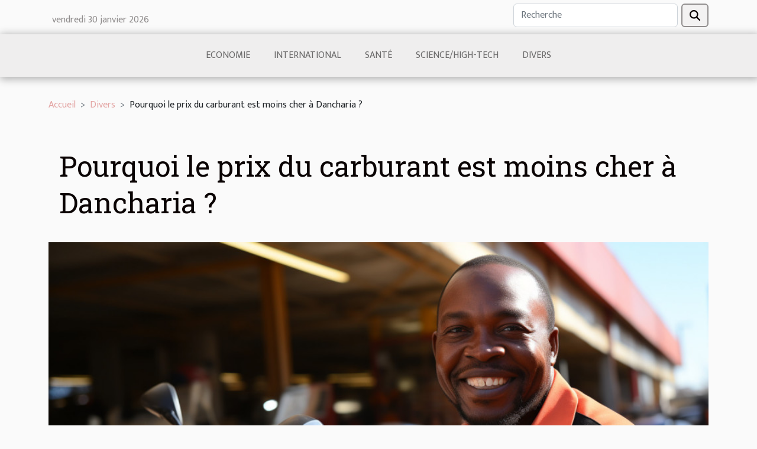

--- FILE ---
content_type: text/html; charset=UTF-8
request_url: https://misericordiaonline.net/pourquoi-le-prix-du-carburant-est-moins-cher-a-dancharia
body_size: 7960
content:
<!DOCTYPE html>
    <html lang="fr">
<head>
    <meta charset="utf-8">
    <meta name="viewport" content="width=device-width, initial-scale=1">
    <title>Pourquoi le prix du carburant est moins cher à Dancharia ?  - misericordiaonline.net</title>
<meta name="description" content="">

<meta name="robots" content="index,follow" />
<link rel="icon" type="image/png" href="/favicon.png" />
    <link rel="stylesheet" href="/css/style2.css">
</head>
<body>
    <header>
    <div class="container row">
    <!--    <time datetime="2026-01-30 04:01:57">Vendredi 30 janvier 2026 04:01</time> -->
    <time id="currentDatetimeLang"></time>
    <script>
    document.addEventListener('DOMContentLoaded', function() {
        const dateElement = document.getElementById('currentDatetimeLang');
        const current = new Date();
        const options = { weekday: 'long', year: 'numeric', month: 'long', day: 'numeric' };
        
        const htmlLang = document.documentElement.lang;
        
        const dateString = current.toLocaleDateString(htmlLang, options);
        dateElement.textContent = dateString;
    });
</script>

        <form class="d-flex" role="search" method="get" action="/search">
    <input type="search" class="form-control"  name="q" placeholder="Recherche" aria-label="Recherche"  pattern=".*\S.*" required>
    <button type="submit" class="btn">
        <svg xmlns="http://www.w3.org/2000/svg" width="18px" height="18px" fill="currentColor" viewBox="0 0 512 512">
                    <path d="M416 208c0 45.9-14.9 88.3-40 122.7L502.6 457.4c12.5 12.5 12.5 32.8 0 45.3s-32.8 12.5-45.3 0L330.7 376c-34.4 25.2-76.8 40-122.7 40C93.1 416 0 322.9 0 208S93.1 0 208 0S416 93.1 416 208zM208 352a144 144 0 1 0 0-288 144 144 0 1 0 0 288z"/>
                </svg>
    </button>
</form>
    </div>
    <div class="container-fluid d-flex justify-content-center">
        <nav class="navbar container navbar-expand-xl m-0 pt-3">
            <div class="container-fluid">
                <button class="navbar-toggler" type="button" data-bs-toggle="collapse" data-bs-target="#navbarSupportedContent" aria-controls="navbarSupportedContent" aria-expanded="false" aria-label="Toggle navigation">
                    <svg xmlns="http://www.w3.org/2000/svg" fill="currentColor" class="bi bi-list" viewBox="0 0 16 16">
                        <path fill-rule="evenodd" d="M2.5 12a.5.5 0 0 1 .5-.5h10a.5.5 0 0 1 0 1H3a.5.5 0 0 1-.5-.5m0-4a.5.5 0 0 1 .5-.5h10a.5.5 0 0 1 0 1H3a.5.5 0 0 1-.5-.5m0-4a.5.5 0 0 1 .5-.5h10a.5.5 0 0 1 0 1H3a.5.5 0 0 1-.5-.5"></path>
                    </svg>
                </button>
                <div class="collapse navbar-collapse" id="navbarSupportedContent">
                    <ul class="navbar-nav">
                                                    <li class="nav-item">
    <a href="/economie" class="nav-link">Economie</a>
    </li>
                                    <li class="nav-item">
    <a href="/international" class="nav-link">International</a>
    </li>
                                    <li class="nav-item">
    <a href="/sante" class="nav-link">Santé</a>
    </li>
                                    <li class="nav-item">
    <a href="/sciencehigh-tech" class="nav-link">Science/High-tech</a>
    </li>
                                    <li class="nav-item">
    <a href="/divers" class="nav-link">Divers</a>
    </li>
                            </ul>
                </div>
            </div>
        </nav>
    </div>
</header>
<div class="container">
        <nav aria-label="breadcrumb"
               style="--bs-breadcrumb-divider: '&gt;';" >
            <ol class="breadcrumb">
                <li class="breadcrumb-item"><a href="/">Accueil</a></li>
                                    <li class="breadcrumb-item  active ">
                        <a href="/divers" title="Divers">Divers</a>                    </li>
                                <li class="breadcrumb-item">
                    Pourquoi le prix du carburant est moins cher à Dancharia ?                </li>
            </ol>
        </nav>
    </div>
<div class="container-fluid">
    <main class="container sidebar-left mt-2">
        <div class="row">
            <div>
                                    <h1>
                        Pourquoi le prix du carburant est moins cher à Dancharia ?                    </h1>
                
                    <img class="img-fluid" src="/images/pourquoi-le-prix-du-carburant-est-moins-cher-a-dancharia.jpg" alt="Pourquoi le prix du carburant est moins cher à Dancharia ?">
            </div>

            <aside class="col-lg-3 order-2 order-lg-1 col-12 aside-left">
            <!--     -->

                <div class="list-flat-img">
                    <h2>Articles similaires</h2>                            <section>

                    <figure><a href="/tout-ce-quil-faut-savoir-sur-serrurier-du-coin" title="Tout ce qu&#039;il faut savoir sur Serrurier Du Coin"><img class="d-block w-100" src="/images/tout-ce-quil-faut-savoir-sur-serrurier-du-coin.jpeg" alt="Tout ce qu&#039;il faut savoir sur Serrurier Du Coin"></a></figure>                    
                    <div>
                        <h3><a href="/tout-ce-quil-faut-savoir-sur-serrurier-du-coin" title="Tout ce qu&#039;il faut savoir sur Serrurier Du Coin">Tout ce qu'il faut savoir sur Serrurier Du Coin</a></h3>                        <div>&nbsp;
Si vous cherchez des experts en serrure et que vous êtes en France, sur Paris 19eme,...</div>                    </div>
                </section>
                            <section>

                    <figure><a href="/a-quoi-vous-sert-le-devis" title="À quoi vous sert le devis ?"><img class="d-block w-100" src="/images/a-quoi-vous-sert-le-devis.jpeg" alt="À quoi vous sert le devis ?"></a></figure>                    
                    <div>
                        <h3><a href="/a-quoi-vous-sert-le-devis" title="À quoi vous sert le devis ?">À quoi vous sert le devis ?</a></h3>                        <div>Pour choisir sa mutuelle, vous devez faire le nécessaire pour avoir une bonne mutuelle qui couvre...</div>                    </div>
                </section>
                            <section>

                    <figure><a href="/pourquoi-fume-de-la-chicha-electronique" title="Pourquoi fumé de la chicha électronique ?"><img class="d-block w-100" src="/images/pourquoi-fume-de-la-chicha-electronique.jpg" alt="Pourquoi fumé de la chicha électronique ?"></a></figure>                    
                    <div>
                        <h3><a href="/pourquoi-fume-de-la-chicha-electronique" title="Pourquoi fumé de la chicha électronique ?">Pourquoi fumé de la chicha électronique ?</a></h3>                        <div>La chicha est une pipe contenant de l’eau qui est employée pour fumer du tabac. Cette pipe peut...</div>                    </div>
                </section>
                            <section>

                    <figure><a href="/e-liquide-quelles-sont-les-meilleures-marques-en-franc" title="E-liquide : quelles sont les meilleures marques en France ?"><img class="d-block w-100" src="/images/e-liquide-quelles-sont-les-meilleures-marques-en-france.jpg" alt="E-liquide : quelles sont les meilleures marques en France ?"></a></figure>                    
                    <div>
                        <h3><a href="/e-liquide-quelles-sont-les-meilleures-marques-en-franc" title="E-liquide : quelles sont les meilleures marques en France ?">E-liquide : quelles sont les meilleures marques en France ?</a></h3>                        <div>Le e-liquide est un élément très important pour tous ceux qui disposent d’une cigarette électrique...</div>                    </div>
                </section>
                            <section>

                    <figure><a href="/que-peut-on-savoir-sur-un-tampon-encreur" title="Que peut on savoir sur un tampon encreur ?"><img class="d-block w-100" src="/images/que-peut-on-savoir-sur-un-tampon-encreur.jpeg" alt="Que peut on savoir sur un tampon encreur ?"></a></figure>                    
                    <div>
                        <h3><a href="/que-peut-on-savoir-sur-un-tampon-encreur" title="Que peut on savoir sur un tampon encreur ?">Que peut on savoir sur un tampon encreur ?</a></h3>                        <div>Le tampon encreur est un instrument que l'on utilise très souvent dans les administrations. Il est...</div>                    </div>
                </section>
                            <section>

                    <figure><a href="/les-differentes-formules-assurance-moto" title="Les différentes formules assurance moto"><img class="d-block w-100" src="/images/les-differentes-formules-assurance-moto.jpg" alt="Les différentes formules assurance moto"></a></figure>                    
                    <div>
                        <h3><a href="/les-differentes-formules-assurance-moto" title="Les différentes formules assurance moto">Les différentes formules assurance moto</a></h3>                        <div>Lorsque vous devez choisir une assurance moto, plusieurs types de formules s’offrent à vous. Face...</div>                    </div>
                </section>
                                    </div>
            </aside>

            <div class="col-lg-9 order-1 order-lg-2 col-12 main">
                <article><div><p>Plusieurs personnes se rendent à Dancharia pour effectuer différents types d’activité comme le shopping, la découverte des spécialités culinaires locales et surtout profité du prix abordable du carburant.<br />
Les détails sur le prix bas du carburant à Dancharia sera mis en exergue dans le développement de cet article.</p>
<h2 id="anchor_0">Le prix du carburant en moyenne à Dancharia</h2>
<p>Le prix du carburant à Dancharia est d’environ de 1,29 € pour le Litre d’essence et 1,37 € pour le litre de diesel ce qui est probablement avantageux que dans les autres contrés. Une économie très importante est remarquée à ce niveau, il est possible que vous réserviez 2,5 € pour un plein de gasoil et 7 € pour l’essence, c’est beaucoup d’économie, <a href="https://www.easy-mobilite.fr/">ce site</a> vous informe plus. Lorsque vous allez encore plus loin de la frontière vers les terres de L’Espagne, vous allez constater que le prix du carburant devient encore plus intéressant, et c’est un avantage pour le trajet.</p>
<h2 id="anchor_1">Les raisons pour lesquelles le gasoil est moins cher que l’essence</h2>
<p>La différence de prix entre ces deux carburants s’explique simplement par le coût élevé du taxe de gasoil par rapport à l’essence, par la TICPE. Les deux carburants sont tous soumis à la TVA et ensuite pour les départager selon leur vrai prix, ils leur appliquent le montant de la TICPE, car hors taxes le prix du gasoil est probablement les mêmes avec celui de l’essence. En réalité, le prix de ces deux carburants se détermine en fonction de l’offre et de la demande sur le marché international par les opérateurs économique ou par des événements de tension sur les marchés.<br />
En somme, il est nécessaire que vous compreniez que la décision par rapport aux prix de l’essence et du gasoil se décide par différent structure de personne ou de secteur, alors le mieux pour vous est d'en profiter là où c’est moins cher.</p><div>
                    <fieldset><time datetime="2020-12-10 00:10:06">Jeudi 10 décembre 2020 00:10</time>                        <ul>
                    <li><a href="https://www.linkedin.com/shareArticle?url=https://misericordiaonline.net/pourquoi-le-prix-du-carburant-est-moins-cher-a-dancharia&amp;title=Pourquoi le prix du carburant est moins cher à Dancharia ?" rel="nofollow" target="_blank"><i class="social-linkedin"></i></a></li>
                    <li><a href="https://twitter.com/share?url=https://misericordiaonline.net/pourquoi-le-prix-du-carburant-est-moins-cher-a-dancharia&amp;text=Pourquoi le prix du carburant est moins cher à Dancharia ?" rel="nofollow" target="_blank"><i class="social-twitter"></i></a></li>
                    <li><a href="https://www.facebook.com/sharer.php?u=https://misericordiaonline.net/pourquoi-le-prix-du-carburant-est-moins-cher-a-dancharia" rel="nofollow" target="_blank"><i class="social-facebook"></i></a></li>
                    <li><a href="https://t.me/share/url?url=https://misericordiaonline.net/pourquoi-le-prix-du-carburant-est-moins-cher-a-dancharia&amp;text=Pourquoi le prix du carburant est moins cher à Dancharia ?" rel="nofollow" target="_blank"><i class="social-telegram"></i></a></li>
                    <li><a href="https://reddit.com/submit?url=https://misericordiaonline.net/pourquoi-le-prix-du-carburant-est-moins-cher-a-dancharia&amp;title=Pourquoi le prix du carburant est moins cher à Dancharia ?" rel="nofollow" target="_blank"><i class="social-reddit"></i></a></li>
            </ul></fieldset></article>            </div>
        </div>
        <section class="newest-list">
        <div class="container">
                        <h2>Similaire</h2>
            <div class="row">
                                    <div class="col-12 col-md-4">
                        <figure><a href="/comment-les-grands-espaces-communs-ameliorent-ils-les-sejours-en-groupe" title="Comment les grands espaces communs améliorent-ils les séjours en groupe ?"><img class="img-fluid" src="/images/comment-les-grands-espaces-communs-ameliorent-ils-les-sejours-en-groupe.jpg" alt="Comment les grands espaces communs améliorent-ils les séjours en groupe ?"></a></figure><figcaption>Comment les grands espaces communs améliorent-ils les séjours en groupe ?</figcaption>                        <div>
                                                    </div>
                        <h4><a href="/comment-les-grands-espaces-communs-ameliorent-ils-les-sejours-en-groupe" title="Comment les grands espaces communs améliorent-ils les séjours en groupe ?">Comment les grands espaces communs améliorent-ils les séjours en groupe ?</a></h4>                        <time datetime="2026-01-17 00:49:10">Samedi 17 janvier 2026 00:49</time>                        <div>
Les grands espaces communs jouent un rôle essentiel dans l’expérience des séjours en groupe. Ils...</div>                    </div>
                                    <div class="col-12 col-md-4">
                        <figure><a href="/comment-profiter-pleinement-dune-escapade-en-station-balneaire" title="Comment profiter pleinement d&#039;une escapade en station balnéaire ?"><img class="img-fluid" src="/images/comment-profiter-pleinement-dune-escapade-en-station-balneaire.jpg" alt="Comment profiter pleinement d&#039;une escapade en station balnéaire ?"></a></figure><figcaption>Comment profiter pleinement d'une escapade en station balnéaire ?</figcaption>                        <div>
                                                    </div>
                        <h4><a href="/comment-profiter-pleinement-dune-escapade-en-station-balneaire" title="Comment profiter pleinement d&#039;une escapade en station balnéaire ?">Comment profiter pleinement d'une escapade en station balnéaire ?</a></h4>                        <time datetime="2025-12-29 01:40:07">Lundi 29 décembre 2025 01:40</time>                        <div>  
S'évader en station balnéaire offre une véritable parenthèse de détente et de dépaysement. Que...</div>                    </div>
                                    <div class="col-12 col-md-4">
                        <figure><a href="/comment-choisir-le-bon-artisan-pour-vos-urgences-domestiques" title="Comment choisir le bon artisan pour vos urgences domestiques ?"><img class="img-fluid" src="/images/comment-choisir-le-bon-artisan-pour-vos-urgences-domestiques.jpg" alt="Comment choisir le bon artisan pour vos urgences domestiques ?"></a></figure><figcaption>Comment choisir le bon artisan pour vos urgences domestiques ?</figcaption>                        <div>
                                                    </div>
                        <h4><a href="/comment-choisir-le-bon-artisan-pour-vos-urgences-domestiques" title="Comment choisir le bon artisan pour vos urgences domestiques ?">Comment choisir le bon artisan pour vos urgences domestiques ?</a></h4>                        <time datetime="2025-12-18 10:58:03">Jeudi 18 décembre 2025 10:58</time>                        <div>
Face à une urgence domestique, le choix d’un artisan compétent s’avère souvent déterminant pour...</div>                    </div>
                                    <div class="col-12 col-md-4">
                        <figure><a href="/comment-choisir-des-chaussons-amusants-pour-toute-la-famille" title="Comment choisir des chaussons amusants pour toute la famille ?"><img class="img-fluid" src="/images/comment-choisir-des-chaussons-amusants-pour-toute-la-famille.jpg" alt="Comment choisir des chaussons amusants pour toute la famille ?"></a></figure><figcaption>Comment choisir des chaussons amusants pour toute la famille ?</figcaption>                        <div>
                                                    </div>
                        <h4><a href="/comment-choisir-des-chaussons-amusants-pour-toute-la-famille" title="Comment choisir des chaussons amusants pour toute la famille ?">Comment choisir des chaussons amusants pour toute la famille ?</a></h4>                        <time datetime="2025-12-17 11:39:23">Mercredi 17 décembre 2025 11:39</time>                        <div>  
Trouver des chaussons amusants qui plaisent à tous les membres de la famille peut transformer...</div>                    </div>
                                    <div class="col-12 col-md-4">
                        <figure><a href="/comment-les-parfums-feminins-celebrent-ils-lelegance-et-la-sensualite" title="Comment les parfums féminins célèbrent-ils l&#039;élégance et la sensualité ?"><img class="img-fluid" src="/images/comment-les-parfums-feminins-celebrent-ils-lelegance-et-la-sensualite.jpg" alt="Comment les parfums féminins célèbrent-ils l&#039;élégance et la sensualité ?"></a></figure><figcaption>Comment les parfums féminins célèbrent-ils l'élégance et la sensualité ?</figcaption>                        <div>
                                                    </div>
                        <h4><a href="/comment-les-parfums-feminins-celebrent-ils-lelegance-et-la-sensualite" title="Comment les parfums féminins célèbrent-ils l&#039;élégance et la sensualité ?">Comment les parfums féminins célèbrent-ils l'élégance et la sensualité ?</a></h4>                        <time datetime="2025-12-09 06:38:06">Mardi 9 décembre 2025 06:38</time>                        <div>
Voyager dans l’univers des parfums féminins permet de plonger au cœur d’une expérience...</div>                    </div>
                                    <div class="col-12 col-md-4">
                        <figure><a href="/comment-choisir-la-piece-de-theatre-ideale-pour-une-soiree-reussie" title="Comment choisir la pièce de théâtre idéale pour une soirée réussie ?"><img class="img-fluid" src="/nophoto.png" alt="Comment choisir la pièce de théâtre idéale pour une soirée réussie ?"></a></figure><figcaption>Comment choisir la pièce de théâtre idéale pour une soirée réussie ?</figcaption>                        <div>
                                                    </div>
                        <h4><a href="/comment-choisir-la-piece-de-theatre-ideale-pour-une-soiree-reussie" title="Comment choisir la pièce de théâtre idéale pour une soirée réussie ?">Comment choisir la pièce de théâtre idéale pour une soirée réussie ?</a></h4>                        <time datetime="2025-12-07 03:04:22">Dimanche 7 décembre 2025 03:04</time>                        <div>
Trouver la pièce de théâtre idéale pour une soirée inoubliable est souvent un véritable défi....</div>                    </div>
                                    <div class="col-12 col-md-4">
                        <figure><a href="/comment-choisir-le-meilleur-service-de-debouchage-pour-vos-canalisations" title="Comment choisir le meilleur service de débouchage pour vos canalisations ?"><img class="img-fluid" src="/images/comment-choisir-le-meilleur-service-de-debouchage-pour-vos-canalisations.jpg" alt="Comment choisir le meilleur service de débouchage pour vos canalisations ?"></a></figure><figcaption>Comment choisir le meilleur service de débouchage pour vos canalisations ?</figcaption>                        <div>
                                                    </div>
                        <h4><a href="/comment-choisir-le-meilleur-service-de-debouchage-pour-vos-canalisations" title="Comment choisir le meilleur service de débouchage pour vos canalisations ?">Comment choisir le meilleur service de débouchage pour vos canalisations ?</a></h4>                        <time datetime="2025-12-01 06:12:05">Lundi 1 décembre 2025 06:12</time>                        <div>
Trouver le service idéal pour le débouchage des canalisations peut sembler complexe face à la...</div>                    </div>
                                    <div class="col-12 col-md-4">
                        <figure><a href="/comment-choisir-le-parfum-qui-complete-parfaitement-votre-style" title="Comment choisir le parfum qui complète parfaitement votre style ?"><img class="img-fluid" src="/images/comment-choisir-le-parfum-qui-complete-parfaitement-votre-style.jpg" alt="Comment choisir le parfum qui complète parfaitement votre style ?"></a></figure><figcaption>Comment choisir le parfum qui complète parfaitement votre style ?</figcaption>                        <div>
                                                    </div>
                        <h4><a href="/comment-choisir-le-parfum-qui-complete-parfaitement-votre-style" title="Comment choisir le parfum qui complète parfaitement votre style ?">Comment choisir le parfum qui complète parfaitement votre style ?</a></h4>                        <time datetime="2025-11-02 09:50:05">Dimanche 2 novembre 2025 09:50</time>                        <div>
Choisir un parfum adapté à sa personnalité est un art subtil qui va bien au-delà de la simple...</div>                    </div>
                                    <div class="col-12 col-md-4">
                        <figure><a href="/comment-choisir-les-meilleurs-tissus-pour-vos-rideaux-sur-mesure" title="Comment choisir les meilleurs tissus pour vos rideaux sur mesure ?"><img class="img-fluid" src="/images/comment-choisir-les-meilleurs-tissus-pour-vos-rideaux-sur-mesure.jpeg" alt="Comment choisir les meilleurs tissus pour vos rideaux sur mesure ?"></a></figure><figcaption>Comment choisir les meilleurs tissus pour vos rideaux sur mesure ?</figcaption>                        <div>
                                                    </div>
                        <h4><a href="/comment-choisir-les-meilleurs-tissus-pour-vos-rideaux-sur-mesure" title="Comment choisir les meilleurs tissus pour vos rideaux sur mesure ?">Comment choisir les meilleurs tissus pour vos rideaux sur mesure ?</a></h4>                        <time datetime="2025-08-28 03:30:08">Jeudi 28 août 2025 03:30</time>                        <div>
La sélection des tissus pour des rideaux sur mesure représente une étape déterminante dans la...</div>                    </div>
                                    <div class="col-12 col-md-4">
                        <figure><a href="/maximiser-le-plaisir-sur-leau-choisir-sa-bouee-tractee-ideale" title="Maximiser le plaisir sur l&#039;eau : choisir sa bouée tractée idéale"><img class="img-fluid" src="/images/maximiser-le-plaisir-sur-leau-choisir-sa-bouee-tractee-ideale.jpg" alt="Maximiser le plaisir sur l&#039;eau : choisir sa bouée tractée idéale"></a></figure><figcaption>Maximiser le plaisir sur l'eau : choisir sa bouée tractée idéale</figcaption>                        <div>
                                                    </div>
                        <h4><a href="/maximiser-le-plaisir-sur-leau-choisir-sa-bouee-tractee-ideale" title="Maximiser le plaisir sur l&#039;eau : choisir sa bouée tractée idéale">Maximiser le plaisir sur l'eau : choisir sa bouée tractée idéale</a></h4>                        <time datetime="2025-07-17 10:30:10">Jeudi 17 juillet 2025 10:30</time>                        <div>
Envie de vivre des sensations inoubliables sur l’eau tout en partageant des moments de...</div>                    </div>
                                    <div class="col-12 col-md-4">
                        <figure><a href="/integrer-la-lingerie-erotique-dans-votre-vie-quotidienne" title="Intégrer la lingerie érotique dans votre vie quotidienne"><img class="img-fluid" src="/images/integrer-la-lingerie-erotique-dans-votre-vie-quotidienne.jpeg" alt="Intégrer la lingerie érotique dans votre vie quotidienne"></a></figure><figcaption>Intégrer la lingerie érotique dans votre vie quotidienne</figcaption>                        <div>
                                                    </div>
                        <h4><a href="/integrer-la-lingerie-erotique-dans-votre-vie-quotidienne" title="Intégrer la lingerie érotique dans votre vie quotidienne">Intégrer la lingerie érotique dans votre vie quotidienne</a></h4>                        <time datetime="2025-05-01 11:45:17">Jeudi 1 mai 2025 11:45</time>                        <div>
Découvrir la lingerie érotique peut s'apparenter à une exploration de la féminité et de la...</div>                    </div>
                                    <div class="col-12 col-md-4">
                        <figure><a href="/comment-choisir-entre-un-photomaton-moderne-ou-vintage-pour-votre-evenement" title="Comment choisir entre un photomaton moderne ou vintage pour votre événement"><img class="img-fluid" src="/images/comment-choisir-entre-un-photomaton-moderne-ou-vintage-pour-votre-evenement.jpeg" alt="Comment choisir entre un photomaton moderne ou vintage pour votre événement"></a></figure><figcaption>Comment choisir entre un photomaton moderne ou vintage pour votre événement</figcaption>                        <div>
                                                    </div>
                        <h4><a href="/comment-choisir-entre-un-photomaton-moderne-ou-vintage-pour-votre-evenement" title="Comment choisir entre un photomaton moderne ou vintage pour votre événement">Comment choisir entre un photomaton moderne ou vintage pour votre événement</a></h4>                        <time datetime="2025-04-30 12:22:05">Mercredi 30 avril 2025 12:22</time>                        <div>
Lors de l'organisation d'un événement, le choix de l'animation photographique peut grandement...</div>                    </div>
                                    <div class="col-12 col-md-4">
                        <figure><a href="/exploration-des-tendances-actuelles-dans-lart-moderne-sur-toile" title="Exploration des tendances actuelles dans l&#039;art moderne sur toile"><img class="img-fluid" src="/images/exploration-des-tendances-actuelles-dans-lart-moderne-sur-toile.jpeg" alt="Exploration des tendances actuelles dans l&#039;art moderne sur toile"></a></figure><figcaption>Exploration des tendances actuelles dans l'art moderne sur toile</figcaption>                        <div>
                                                    </div>
                        <h4><a href="/exploration-des-tendances-actuelles-dans-lart-moderne-sur-toile" title="Exploration des tendances actuelles dans l&#039;art moderne sur toile">Exploration des tendances actuelles dans l'art moderne sur toile</a></h4>                        <time datetime="2025-04-24 09:39:07">Jeudi 24 avril 2025 09:39</time>                        <div>
L'art moderne sur toile constitue un domaine en constante évolution, miroir des transformations...</div>                    </div>
                                    <div class="col-12 col-md-4">
                        <figure><a href="/decouverte-de-la-cuisine-japonaise-traditionnelle-et-moderne" title="Découverte de la cuisine japonaise traditionnelle et moderne"><img class="img-fluid" src="/images/decouverte-de-la-cuisine-japonaise-traditionnelle-et-moderne.jpeg" alt="Découverte de la cuisine japonaise traditionnelle et moderne"></a></figure><figcaption>Découverte de la cuisine japonaise traditionnelle et moderne</figcaption>                        <div>
                                                    </div>
                        <h4><a href="/decouverte-de-la-cuisine-japonaise-traditionnelle-et-moderne" title="Découverte de la cuisine japonaise traditionnelle et moderne">Découverte de la cuisine japonaise traditionnelle et moderne</a></h4>                        <time datetime="2025-04-10 02:58:08">Jeudi 10 avril 2025 02:58</time>                        <div>
Plongez au cœur de l'art culinaire japonais, un mariage harmonieux de traditions ancestrales et...</div>                    </div>
                                    <div class="col-12 col-md-4">
                        <figure><a href="/comment-identifier-et-resoudre-les-problemes-de-canalisations-obstruees" title="Comment identifier et résoudre les problèmes de canalisations obstruées"><img class="img-fluid" src="/images/comment-identifier-et-resoudre-les-problemes-de-canalisations-obstruees.jpg" alt="Comment identifier et résoudre les problèmes de canalisations obstruées"></a></figure><figcaption>Comment identifier et résoudre les problèmes de canalisations obstruées</figcaption>                        <div>
                                                    </div>
                        <h4><a href="/comment-identifier-et-resoudre-les-problemes-de-canalisations-obstruees" title="Comment identifier et résoudre les problèmes de canalisations obstruées">Comment identifier et résoudre les problèmes de canalisations obstruées</a></h4>                        <time datetime="2025-03-13 09:46:04">Jeudi 13 mars 2025 09:46</time>                        <div>
Les canalisations obstruées sont un problème courant mais souvent complexe pouvant affecter le...</div>                    </div>
                                    <div class="col-12 col-md-4">
                        <figure><a href="/comment-choisir-le-cadeau-automobile-parfait-pour-chaque-occasion" title="Comment choisir le cadeau automobile parfait pour chaque occasion"><img class="img-fluid" src="/images/comment-choisir-le-cadeau-automobile-parfait-pour-chaque-occasion.jpeg" alt="Comment choisir le cadeau automobile parfait pour chaque occasion"></a></figure><figcaption>Comment choisir le cadeau automobile parfait pour chaque occasion</figcaption>                        <div>
                                                    </div>
                        <h4><a href="/comment-choisir-le-cadeau-automobile-parfait-pour-chaque-occasion" title="Comment choisir le cadeau automobile parfait pour chaque occasion">Comment choisir le cadeau automobile parfait pour chaque occasion</a></h4>                        <time datetime="2025-03-12 09:17:29">Mercredi 12 mars 2025 09:17</time>                        <div>
Choisir le cadeau automobile parfait pour chaque occasion peut souvent sembler une tâche...</div>                    </div>
                                    <div class="col-12 col-md-4">
                        <figure><a href="/comprendre-les-enjeux-juridiques-du-droit-de-la-famille-et-du-divorce" title="Comprendre les enjeux juridiques du droit de la famille et du divorce"><img class="img-fluid" src="/images/comprendre-les-enjeux-juridiques-du-droit-de-la-famille-et-du-divorce.jpeg" alt="Comprendre les enjeux juridiques du droit de la famille et du divorce"></a></figure><figcaption>Comprendre les enjeux juridiques du droit de la famille et du divorce</figcaption>                        <div>
                                                    </div>
                        <h4><a href="/comprendre-les-enjeux-juridiques-du-droit-de-la-famille-et-du-divorce" title="Comprendre les enjeux juridiques du droit de la famille et du divorce">Comprendre les enjeux juridiques du droit de la famille et du divorce</a></h4>                        <time datetime="2024-11-25 11:20:05">Lundi 25 novembre 2024 11:20</time>                        <div>
Le droit de la famille et le divorce constituent un domaine complexe, où se mêlent émotions...</div>                    </div>
                                    <div class="col-12 col-md-4">
                        <figure><a href="/comment-choisir-la-bonne-taille-de-structure-gonflable-pour-votre-evenement" title="Comment choisir la bonne taille de structure gonflable pour votre événement"><img class="img-fluid" src="/images/comment-choisir-la-bonne-taille-de-structure-gonflable-pour-votre-evenement.jpeg" alt="Comment choisir la bonne taille de structure gonflable pour votre événement"></a></figure><figcaption>Comment choisir la bonne taille de structure gonflable pour votre événement</figcaption>                        <div>
                                                    </div>
                        <h4><a href="/comment-choisir-la-bonne-taille-de-structure-gonflable-pour-votre-evenement" title="Comment choisir la bonne taille de structure gonflable pour votre événement">Comment choisir la bonne taille de structure gonflable pour votre événement</a></h4>                        <time datetime="2024-11-10 00:32:06">Dimanche 10 novembre 2024 00:32</time>                        <div>
L'organisation d'un événement implique de multiples décisions, dont l'une des plus ludiques...</div>                    </div>
                                    <div class="col-12 col-md-4">
                        <figure><a href="/guide-des-accessoires-de-patisserie-essentiels-pour-debutants" title="Guide des accessoires de pâtisserie essentiels pour débutants"><img class="img-fluid" src="/images/guide-des-accessoires-de-patisserie-essentiels-pour-debutants.jpeg" alt="Guide des accessoires de pâtisserie essentiels pour débutants"></a></figure><figcaption>Guide des accessoires de pâtisserie essentiels pour débutants</figcaption>                        <div>
                                                    </div>
                        <h4><a href="/guide-des-accessoires-de-patisserie-essentiels-pour-debutants" title="Guide des accessoires de pâtisserie essentiels pour débutants">Guide des accessoires de pâtisserie essentiels pour débutants</a></h4>                        <time datetime="2024-08-06 18:08:03">Mardi 6 août 2024 18:08</time>                        <div>
La pâtisserie est un art délicat qui requiert précision et créativité. Pour les novices,...</div>                    </div>
                                    <div class="col-12 col-md-4">
                        <figure><a href="/quels-sont-les-avantages-de-choisir-une-lame-en-bois-composite-pour-votre-exterieur" title="Quels sont les avantages de choisir une lame en bois composite pour votre extérieur ?"><img class="img-fluid" src="/images/quels-sont-les-avantages-de-choisir-une-lame-en-bois-composite-pour-votre-exterieur.jpeg" alt="Quels sont les avantages de choisir une lame en bois composite pour votre extérieur ?"></a></figure><figcaption>Quels sont les avantages de choisir une lame en bois composite pour votre extérieur ?</figcaption>                        <div>
                                                    </div>
                        <h4><a href="/quels-sont-les-avantages-de-choisir-une-lame-en-bois-composite-pour-votre-exterieur" title="Quels sont les avantages de choisir une lame en bois composite pour votre extérieur ?">Quels sont les avantages de choisir une lame en bois composite pour votre extérieur ?</a></h4>                        <time datetime="2023-11-20 12:12:01">Lundi 20 novembre 2023 12:12</time>                        <div>Dans la quête d’un aménagement extérieur harmonieux et durable, le choix des matériaux joue un...</div>                    </div>
                                    <div class="col-12 col-md-4">
                        <figure><a href="/e-liquide-quelles-sont-les-meilleures-marques-en-franc" title="E-liquide : quelles sont les meilleures marques en France ?"><img class="img-fluid" src="/images/e-liquide-quelles-sont-les-meilleures-marques-en-france.jpg" alt="E-liquide : quelles sont les meilleures marques en France ?"></a></figure><figcaption>E-liquide : quelles sont les meilleures marques en France ?</figcaption>                        <div>
                                                    </div>
                        <h4><a href="/e-liquide-quelles-sont-les-meilleures-marques-en-franc" title="E-liquide : quelles sont les meilleures marques en France ?">E-liquide : quelles sont les meilleures marques en France ?</a></h4>                        <time datetime="2023-10-30 16:06:11">Lundi 30 octobre 2023 16:06</time>                        <div>Le e-liquide est un élément très important pour tous ceux qui disposent d’une cigarette électrique...</div>                    </div>
                                    <div class="col-12 col-md-4">
                        <figure><a href="/quels-sont-les-dangers-de-la-cigarette-electroniqu" title="Quels sont les dangers de la cigarette électronique ?"><img class="img-fluid" src="/images/quels-sont-les-dangers-de-la-cigarette-electronique.jpeg" alt="Quels sont les dangers de la cigarette électronique ?"></a></figure><figcaption>Quels sont les dangers de la cigarette électronique ?</figcaption>                        <div>
                                                    </div>
                        <h4><a href="/quels-sont-les-dangers-de-la-cigarette-electroniqu" title="Quels sont les dangers de la cigarette électronique ?">Quels sont les dangers de la cigarette électronique ?</a></h4>                        <time datetime="2023-10-30 16:06:11">Lundi 30 octobre 2023 16:06</time>                        <div>De nos jours, les cigarettes électroniques sont beaucoup plus appréciées par les consommateurs....</div>                    </div>
                                    <div class="col-12 col-md-4">
                        <figure><a href="/comment-rechercher-et-detecter-une-fuite-deau" title="Comment rechercher et détecter une fuite d’eau ?"><img class="img-fluid" src="/images/comment-rechercher-et-detecter-une-fuite-deau.jpeg" alt="Comment rechercher et détecter une fuite d’eau ?"></a></figure><figcaption>Comment rechercher et détecter une fuite d’eau ?</figcaption>                        <div>
                                                    </div>
                        <h4><a href="/comment-rechercher-et-detecter-une-fuite-deau" title="Comment rechercher et détecter une fuite d’eau ?">Comment rechercher et détecter une fuite d’eau ?</a></h4>                        <time datetime="2023-10-30 16:06:00">Lundi 30 octobre 2023 16:06</time>                        <div>Avez-vous des problèmes de fuites d’eau dans votre maison ? La bonne nouvelle est désormais à...</div>                    </div>
                                    <div class="col-12 col-md-4">
                        <figure><a href="/entreprendre-une-sasu-comment-sy-prendr" title="Entreprendre une SASU : comment s’y prendre ?"><img class="img-fluid" src="/images/entreprendre-une-sasu-comment-sy-prendre.jpg" alt="Entreprendre une SASU : comment s’y prendre ?"></a></figure><figcaption>Entreprendre une SASU : comment s’y prendre ?</figcaption>                        <div>
                                                    </div>
                        <h4><a href="/entreprendre-une-sasu-comment-sy-prendr" title="Entreprendre une SASU : comment s’y prendre ?">Entreprendre une SASU : comment s’y prendre ?</a></h4>                        <time datetime="2023-10-30 16:05:57">Lundi 30 octobre 2023 16:05</time>                        <div>La création d’une SASU constitue aujourd’hui une alternative aux entreprises individuelles pour...</div>                    </div>
                                    <div class="col-12 col-md-4">
                        <figure><a href="/comment-financer-la-creation-de-son-entreprise-sans-apport" title="Comment financer la création de son entreprise sans apport ?"><img class="img-fluid" src="/images/comment-financer-la-creation-de-son-entreprise-sans-apport.jpeg" alt="Comment financer la création de son entreprise sans apport ?"></a></figure><figcaption>Comment financer la création de son entreprise sans apport ?</figcaption>                        <div>
                                                    </div>
                        <h4><a href="/comment-financer-la-creation-de-son-entreprise-sans-apport" title="Comment financer la création de son entreprise sans apport ?">Comment financer la création de son entreprise sans apport ?</a></h4>                        <time datetime="2023-10-30 16:05:57">Lundi 30 octobre 2023 16:05</time>                        <div>Créer et financer son entreprise sans apport est bien possible dans le monde d’aujourd’hui. Car...</div>                    </div>
                            </div>
        </div>
    </section>
    
                
    </main>
</div>
<footer>
    <div class="container-fluid">
        <div class="container">
            <div class="row">
                <div class="col-12 col-lg-4">
                    <div class="row">
                        <section>
            <div>
                <h3><a href="/economie" title="Economie">Economie</a></h3>                            </div>
        </section>
            <section>
            <div>
                <h3><a href="/international" title="International">International</a></h3>                            </div>
        </section>
            <section>
            <div>
                <h3><a href="/sante" title="Santé">Santé</a></h3>                            </div>
        </section>
            <section>
            <div>
                <h3><a href="/sciencehigh-tech" title="Science/High-tech">Science/High-tech</a></h3>                            </div>
        </section>
            <section>
            <div>
                <h3><a href="/divers" title="Divers">Divers</a></h3>                            </div>
        </section>
                            </div>
                                            <div class="row"><a href="https://carolyne.fr">Carolyne</a></div>
                                    </div>
                <div class="col-12 col-lg-4">
                    <form class="d-flex" role="search" method="get" action="/search">
    <input type="search" class="form-control"  name="q" placeholder="Recherche" aria-label="Recherche"  pattern=".*\S.*" required>
    <button type="submit" class="btn">
        <svg xmlns="http://www.w3.org/2000/svg" width="18px" height="18px" fill="currentColor" viewBox="0 0 512 512">
                    <path d="M416 208c0 45.9-14.9 88.3-40 122.7L502.6 457.4c12.5 12.5 12.5 32.8 0 45.3s-32.8 12.5-45.3 0L330.7 376c-34.4 25.2-76.8 40-122.7 40C93.1 416 0 322.9 0 208S93.1 0 208 0S416 93.1 416 208zM208 352a144 144 0 1 0 0-288 144 144 0 1 0 0 288z"/>
                </svg>
    </button>
</form>
                </div>
            </div>
        </div>
    </div>
    <div class="container-fluid">
        <div class="row">
            copyright misericordiaonline.net
   
    </div>
    </div>
</footer>

    <script src="https://cdn.jsdelivr.net/npm/bootstrap@5.0.2/dist/js/bootstrap.bundle.min.js" integrity="sha384-MrcW6ZMFYlzcLA8Nl+NtUVF0sA7MsXsP1UyJoMp4YLEuNSfAP+JcXn/tWtIaxVXM" crossorigin="anonymous"></script>
    </body>
</html>
